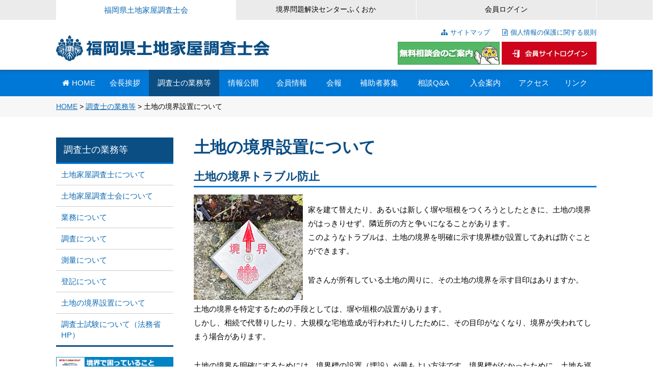

--- FILE ---
content_type: text/html; charset=UTF-8
request_url: https://www.fukuoka-chousashi.or.jp/about/kyoukaisecchi
body_size: 7256
content:

<!DOCTYPE html>
<html lang="ja"> <head>
	<title>土地の境界設置について ｜ 福岡県土地家屋調査士会 &#8211; 土地や建物の登記・測量や境界問題の専門家</title>
	<meta charset="utf-8">
	<link rel="stylesheet" href="https://www.fukuoka-chousashi.or.jp/assets/plugins/bootstrap/css/bootstrap.min.css">
	<link rel="stylesheet" href="https://www.fukuoka-chousashi.or.jp/assets/plugins/bootstrap/css/non-responsive.css">
	<link rel="stylesheet" href="https://www.fukuoka-chousashi.or.jp/assets/css/style.css?ver=1099844098">
	
	<link rel="stylesheet" href="https://www.fukuoka-chousashi.or.jp/assets/plugins/jquery/jquery-ui.css">
	<script src="https://use.fontawesome.com/667185f13e.js"></script>

    <meta name='robots' content='max-image-preview:large' />
<link rel='stylesheet' id='wp-block-library-css' href='https://www.fukuoka-chousashi.or.jp/wp/wp-includes/css/dist/block-library/style.min.css?ver=6.3.7' type='text/css' media='all' />
<style id='classic-theme-styles-inline-css' type='text/css'>
/*! This file is auto-generated */
.wp-block-button__link{color:#fff;background-color:#32373c;border-radius:9999px;box-shadow:none;text-decoration:none;padding:calc(.667em + 2px) calc(1.333em + 2px);font-size:1.125em}.wp-block-file__button{background:#32373c;color:#fff;text-decoration:none}
</style>
<style id='global-styles-inline-css' type='text/css'>
body{--wp--preset--color--black: #000000;--wp--preset--color--cyan-bluish-gray: #abb8c3;--wp--preset--color--white: #ffffff;--wp--preset--color--pale-pink: #f78da7;--wp--preset--color--vivid-red: #cf2e2e;--wp--preset--color--luminous-vivid-orange: #ff6900;--wp--preset--color--luminous-vivid-amber: #fcb900;--wp--preset--color--light-green-cyan: #7bdcb5;--wp--preset--color--vivid-green-cyan: #00d084;--wp--preset--color--pale-cyan-blue: #8ed1fc;--wp--preset--color--vivid-cyan-blue: #0693e3;--wp--preset--color--vivid-purple: #9b51e0;--wp--preset--gradient--vivid-cyan-blue-to-vivid-purple: linear-gradient(135deg,rgba(6,147,227,1) 0%,rgb(155,81,224) 100%);--wp--preset--gradient--light-green-cyan-to-vivid-green-cyan: linear-gradient(135deg,rgb(122,220,180) 0%,rgb(0,208,130) 100%);--wp--preset--gradient--luminous-vivid-amber-to-luminous-vivid-orange: linear-gradient(135deg,rgba(252,185,0,1) 0%,rgba(255,105,0,1) 100%);--wp--preset--gradient--luminous-vivid-orange-to-vivid-red: linear-gradient(135deg,rgba(255,105,0,1) 0%,rgb(207,46,46) 100%);--wp--preset--gradient--very-light-gray-to-cyan-bluish-gray: linear-gradient(135deg,rgb(238,238,238) 0%,rgb(169,184,195) 100%);--wp--preset--gradient--cool-to-warm-spectrum: linear-gradient(135deg,rgb(74,234,220) 0%,rgb(151,120,209) 20%,rgb(207,42,186) 40%,rgb(238,44,130) 60%,rgb(251,105,98) 80%,rgb(254,248,76) 100%);--wp--preset--gradient--blush-light-purple: linear-gradient(135deg,rgb(255,206,236) 0%,rgb(152,150,240) 100%);--wp--preset--gradient--blush-bordeaux: linear-gradient(135deg,rgb(254,205,165) 0%,rgb(254,45,45) 50%,rgb(107,0,62) 100%);--wp--preset--gradient--luminous-dusk: linear-gradient(135deg,rgb(255,203,112) 0%,rgb(199,81,192) 50%,rgb(65,88,208) 100%);--wp--preset--gradient--pale-ocean: linear-gradient(135deg,rgb(255,245,203) 0%,rgb(182,227,212) 50%,rgb(51,167,181) 100%);--wp--preset--gradient--electric-grass: linear-gradient(135deg,rgb(202,248,128) 0%,rgb(113,206,126) 100%);--wp--preset--gradient--midnight: linear-gradient(135deg,rgb(2,3,129) 0%,rgb(40,116,252) 100%);--wp--preset--font-size--small: 13px;--wp--preset--font-size--medium: 20px;--wp--preset--font-size--large: 36px;--wp--preset--font-size--x-large: 42px;--wp--preset--spacing--20: 0.44rem;--wp--preset--spacing--30: 0.67rem;--wp--preset--spacing--40: 1rem;--wp--preset--spacing--50: 1.5rem;--wp--preset--spacing--60: 2.25rem;--wp--preset--spacing--70: 3.38rem;--wp--preset--spacing--80: 5.06rem;--wp--preset--shadow--natural: 6px 6px 9px rgba(0, 0, 0, 0.2);--wp--preset--shadow--deep: 12px 12px 50px rgba(0, 0, 0, 0.4);--wp--preset--shadow--sharp: 6px 6px 0px rgba(0, 0, 0, 0.2);--wp--preset--shadow--outlined: 6px 6px 0px -3px rgba(255, 255, 255, 1), 6px 6px rgba(0, 0, 0, 1);--wp--preset--shadow--crisp: 6px 6px 0px rgba(0, 0, 0, 1);}:where(.is-layout-flex){gap: 0.5em;}:where(.is-layout-grid){gap: 0.5em;}body .is-layout-flow > .alignleft{float: left;margin-inline-start: 0;margin-inline-end: 2em;}body .is-layout-flow > .alignright{float: right;margin-inline-start: 2em;margin-inline-end: 0;}body .is-layout-flow > .aligncenter{margin-left: auto !important;margin-right: auto !important;}body .is-layout-constrained > .alignleft{float: left;margin-inline-start: 0;margin-inline-end: 2em;}body .is-layout-constrained > .alignright{float: right;margin-inline-start: 2em;margin-inline-end: 0;}body .is-layout-constrained > .aligncenter{margin-left: auto !important;margin-right: auto !important;}body .is-layout-constrained > :where(:not(.alignleft):not(.alignright):not(.alignfull)){max-width: var(--wp--style--global--content-size);margin-left: auto !important;margin-right: auto !important;}body .is-layout-constrained > .alignwide{max-width: var(--wp--style--global--wide-size);}body .is-layout-flex{display: flex;}body .is-layout-flex{flex-wrap: wrap;align-items: center;}body .is-layout-flex > *{margin: 0;}body .is-layout-grid{display: grid;}body .is-layout-grid > *{margin: 0;}:where(.wp-block-columns.is-layout-flex){gap: 2em;}:where(.wp-block-columns.is-layout-grid){gap: 2em;}:where(.wp-block-post-template.is-layout-flex){gap: 1.25em;}:where(.wp-block-post-template.is-layout-grid){gap: 1.25em;}.has-black-color{color: var(--wp--preset--color--black) !important;}.has-cyan-bluish-gray-color{color: var(--wp--preset--color--cyan-bluish-gray) !important;}.has-white-color{color: var(--wp--preset--color--white) !important;}.has-pale-pink-color{color: var(--wp--preset--color--pale-pink) !important;}.has-vivid-red-color{color: var(--wp--preset--color--vivid-red) !important;}.has-luminous-vivid-orange-color{color: var(--wp--preset--color--luminous-vivid-orange) !important;}.has-luminous-vivid-amber-color{color: var(--wp--preset--color--luminous-vivid-amber) !important;}.has-light-green-cyan-color{color: var(--wp--preset--color--light-green-cyan) !important;}.has-vivid-green-cyan-color{color: var(--wp--preset--color--vivid-green-cyan) !important;}.has-pale-cyan-blue-color{color: var(--wp--preset--color--pale-cyan-blue) !important;}.has-vivid-cyan-blue-color{color: var(--wp--preset--color--vivid-cyan-blue) !important;}.has-vivid-purple-color{color: var(--wp--preset--color--vivid-purple) !important;}.has-black-background-color{background-color: var(--wp--preset--color--black) !important;}.has-cyan-bluish-gray-background-color{background-color: var(--wp--preset--color--cyan-bluish-gray) !important;}.has-white-background-color{background-color: var(--wp--preset--color--white) !important;}.has-pale-pink-background-color{background-color: var(--wp--preset--color--pale-pink) !important;}.has-vivid-red-background-color{background-color: var(--wp--preset--color--vivid-red) !important;}.has-luminous-vivid-orange-background-color{background-color: var(--wp--preset--color--luminous-vivid-orange) !important;}.has-luminous-vivid-amber-background-color{background-color: var(--wp--preset--color--luminous-vivid-amber) !important;}.has-light-green-cyan-background-color{background-color: var(--wp--preset--color--light-green-cyan) !important;}.has-vivid-green-cyan-background-color{background-color: var(--wp--preset--color--vivid-green-cyan) !important;}.has-pale-cyan-blue-background-color{background-color: var(--wp--preset--color--pale-cyan-blue) !important;}.has-vivid-cyan-blue-background-color{background-color: var(--wp--preset--color--vivid-cyan-blue) !important;}.has-vivid-purple-background-color{background-color: var(--wp--preset--color--vivid-purple) !important;}.has-black-border-color{border-color: var(--wp--preset--color--black) !important;}.has-cyan-bluish-gray-border-color{border-color: var(--wp--preset--color--cyan-bluish-gray) !important;}.has-white-border-color{border-color: var(--wp--preset--color--white) !important;}.has-pale-pink-border-color{border-color: var(--wp--preset--color--pale-pink) !important;}.has-vivid-red-border-color{border-color: var(--wp--preset--color--vivid-red) !important;}.has-luminous-vivid-orange-border-color{border-color: var(--wp--preset--color--luminous-vivid-orange) !important;}.has-luminous-vivid-amber-border-color{border-color: var(--wp--preset--color--luminous-vivid-amber) !important;}.has-light-green-cyan-border-color{border-color: var(--wp--preset--color--light-green-cyan) !important;}.has-vivid-green-cyan-border-color{border-color: var(--wp--preset--color--vivid-green-cyan) !important;}.has-pale-cyan-blue-border-color{border-color: var(--wp--preset--color--pale-cyan-blue) !important;}.has-vivid-cyan-blue-border-color{border-color: var(--wp--preset--color--vivid-cyan-blue) !important;}.has-vivid-purple-border-color{border-color: var(--wp--preset--color--vivid-purple) !important;}.has-vivid-cyan-blue-to-vivid-purple-gradient-background{background: var(--wp--preset--gradient--vivid-cyan-blue-to-vivid-purple) !important;}.has-light-green-cyan-to-vivid-green-cyan-gradient-background{background: var(--wp--preset--gradient--light-green-cyan-to-vivid-green-cyan) !important;}.has-luminous-vivid-amber-to-luminous-vivid-orange-gradient-background{background: var(--wp--preset--gradient--luminous-vivid-amber-to-luminous-vivid-orange) !important;}.has-luminous-vivid-orange-to-vivid-red-gradient-background{background: var(--wp--preset--gradient--luminous-vivid-orange-to-vivid-red) !important;}.has-very-light-gray-to-cyan-bluish-gray-gradient-background{background: var(--wp--preset--gradient--very-light-gray-to-cyan-bluish-gray) !important;}.has-cool-to-warm-spectrum-gradient-background{background: var(--wp--preset--gradient--cool-to-warm-spectrum) !important;}.has-blush-light-purple-gradient-background{background: var(--wp--preset--gradient--blush-light-purple) !important;}.has-blush-bordeaux-gradient-background{background: var(--wp--preset--gradient--blush-bordeaux) !important;}.has-luminous-dusk-gradient-background{background: var(--wp--preset--gradient--luminous-dusk) !important;}.has-pale-ocean-gradient-background{background: var(--wp--preset--gradient--pale-ocean) !important;}.has-electric-grass-gradient-background{background: var(--wp--preset--gradient--electric-grass) !important;}.has-midnight-gradient-background{background: var(--wp--preset--gradient--midnight) !important;}.has-small-font-size{font-size: var(--wp--preset--font-size--small) !important;}.has-medium-font-size{font-size: var(--wp--preset--font-size--medium) !important;}.has-large-font-size{font-size: var(--wp--preset--font-size--large) !important;}.has-x-large-font-size{font-size: var(--wp--preset--font-size--x-large) !important;}
.wp-block-navigation a:where(:not(.wp-element-button)){color: inherit;}
:where(.wp-block-post-template.is-layout-flex){gap: 1.25em;}:where(.wp-block-post-template.is-layout-grid){gap: 1.25em;}
:where(.wp-block-columns.is-layout-flex){gap: 2em;}:where(.wp-block-columns.is-layout-grid){gap: 2em;}
.wp-block-pullquote{font-size: 1.5em;line-height: 1.6;}
</style>
<link rel='stylesheet' id='swpm.common-css' href='https://www.fukuoka-chousashi.or.jp/wp/wp-content/plugins/simple-membership/css/swpm.common.css?ver=4.3.6' type='text/css' media='all' />
<script type='text/javascript' src='https://www.fukuoka-chousashi.or.jp/wp/wp-includes/js/jquery/jquery.min.js?ver=3.7.0' id='jquery-core-js'></script>
<script type='text/javascript' src='https://www.fukuoka-chousashi.or.jp/wp/wp-includes/js/jquery/jquery-migrate.min.js?ver=3.4.1' id='jquery-migrate-js'></script>
<link rel="https://api.w.org/" href="https://www.fukuoka-chousashi.or.jp/wp-json/" /><link rel="alternate" type="application/json" href="https://www.fukuoka-chousashi.or.jp/wp-json/wp/v2/pages/19" /><link rel="canonical" href="https://www.fukuoka-chousashi.or.jp/about/kyoukaisecchi/" />
<link rel="alternate" type="application/json+oembed" href="https://www.fukuoka-chousashi.or.jp/wp-json/oembed/1.0/embed?url=https%3A%2F%2Fwww.fukuoka-chousashi.or.jp%2Fabout%2Fkyoukaisecchi%2F" />
<link rel="alternate" type="text/xml+oembed" href="https://www.fukuoka-chousashi.or.jp/wp-json/oembed/1.0/embed?url=https%3A%2F%2Fwww.fukuoka-chousashi.or.jp%2Fabout%2Fkyoukaisecchi%2F&#038;format=xml" />

	<script src="https://www.fukuoka-chousashi.or.jp/assets/plugins/bootstrap/js/bootstrap.min.js"></script>      
	<script src="https://www.fukuoka-chousashi.or.jp/assets/js/smoothScroll.js"></script>
	<script src="https://www.fukuoka-chousashi.or.jp/assets/js/auto_filesize-1.0.2.js"></script>
<script>
  (function(i,s,o,g,r,a,m){i['GoogleAnalyticsObject']=r;i[r]=i[r]||function(){
  (i[r].q=i[r].q||[]).push(arguments)},i[r].l=1*new Date();a=s.createElement(o),
  m=s.getElementsByTagName(o)[0];a.async=1;a.src=g;m.parentNode.insertBefore(a,m)
  })(window,document,'script','https://www.google-analytics.com/analytics.js','ga');

  ga('create', 'UA-97371662-1', 'auto');
  ga('send', 'pageview');

</script>
	<script>
	// 【修正】$ ではなく jQuery(document) で開始
	jQuery(document).ready(function($) {
		$(".f_size").auto_filesize({
			'extension' : 'pdf,docx,xlsx,zip',
			'size_part' : 'size_part',
			'unit' : 'MB'
		});
	});
	</script>


	<script>
	// 【修正】jQuery(function($){...}) の形に変更
	jQuery(function($) {
	    var map = $('iframe');
	    map.css('pointer-events', 'none');
	    $('#map').click(function() {
	        map.css('pointer-events', 'auto');
	    });
	    map.mouseout(function() {
	        map.css('pointer-events', 'none');
	    })
	})
	</script>
	<script>
		// 【修正】jQuery(function($){...}) の形に変更
		jQuery(function($){
		  $('#pagetop').hide();

		  $(window).scroll(function(){
		      if ($(this).scrollTop() > 100) {
		          $('#pagetop').fadeIn();
		      }
		      else {
		          $('#pagetop').fadeOut();
		      }
		  });

		  $('#pagetop').click(function(){
		      $('html,body').animate({
		          scrollTop: 0
		      }, 300);
		      return false;
		  });
		});	
	</script>
	
</head>

<body>
	<p id="pagetop"><a href="#top"><img src="https://www.fukuoka-chousashi.or.jp/assets/img/totop.png"></a></p>
	<div class="wrapper">
		<div class="header">
			<div class="navbar navbar-default" role="navigation">
				<div class="g-menu">
					<div class="container">
						<div class="row">
							<div class="col-xs-4 inner active">
								<a href="https://www.fukuoka-chousashi.or.jp">福岡県土地家屋調査士会</a>
							</div>
							<div class="col-xs-4 inner">
								<a href="https://adr.fukuoka-chousashi.or.jp/">境界問題解決センターふくおか</a>
							</div>
							<div class="col-xs-4 inner">
								<a href="https://www.fukuoka-chousashi.or.jp/membership-login" target="_blank" rel="noopener">会員ログイン</a>
							</div>
						</div>
					</div>
				</div>
				<div class="container">
					<div class="row">
						<div class="col-xs-6 no-padding">
							<a class="navbar-brand" href="https://www.fukuoka-chousashi.or.jp">
								<img src="https://www.fukuoka-chousashi.or.jp/assets/img/logo.png">
							</a>
						</div>
						<div class="col-xs-6 header-link no-padding">
							<div style="float: right">
								<div class="privacy">
									<a href="https://www.fukuoka-chousashi.or.jp/sitemap" class="mr-20"><i class="fa fa-sitemap mr-5"></i>サイトマップ</a>
									<a href="https://www.fukuoka-chousashi.or.jp/privacy"><i class="fa fa-file-text-o mr-5"></i>個人情報の保護に関する規則</a>
								</div>

								<div>
									<div style="display: inline-block;">
										<a href="https://www.fukuoka-chousashi.or.jp/consult">
											<img src="https://www.fukuoka-chousashi.or.jp/assets/img/header_banner.png" alt="無料相談会のご案内">
										</a>
									</div>
									<a href="https://www.fukuoka-chousashi.or.jp/membership-login">
										<img src="https://www.fukuoka-chousashi.or.jp/assets/img/header-banner-login.png" alt="会員ログイン">
									</a>
								</div>
							</div>
						</div>
					</div>

				<style>
					.header .navbar-default .navbar-nav>li.home {width: 88px}
					.header .navbar-default .navbar-nav>li.greeting {width: 94px}
					.header .navbar-default .navbar-nav>li.about {width: 138px}
					.header .navbar-default .navbar-nav>li.disclosure {width: 94px}
					.header .navbar-default .navbar-nav>li.member {width: 96px}
					.header .navbar-default .navbar-nav>li.newsletter {width: 69px}
					.header .navbar-default .navbar-nav>li.assistant {width: 109px}
					.header .navbar-default .navbar-nav>li.qa {width: 103px}
					.header .navbar-default .navbar-nav>li.admission {width: 101px}
					.header .navbar-default .navbar-nav>li.access {width: 89px}
					.header .navbar-default .navbar-nav>li.link {width: 76px}
				</style>	

				</div><div class="collapse navbar-collapse">
					<div class="container">
						<div class="row">
							  <ul class="nav navbar-nav">
									<li class=" home">
										  <a href="https://www.fukuoka-chousashi.or.jp"><i class="fa fa-home mr-5"></i>HOME</a>
									</li>
									<li class=" greeting">
										  <a href="https://www.fukuoka-chousashi.or.jp/greeting">会長挨拶</a>
									</li>
									<li class="active about">
										  <a href="https://www.fukuoka-chousashi.or.jp/about">調査士の業務等</a>
									</li>
									<li class=" disclosure">
										  <a href="https://www.fukuoka-chousashi.or.jp/disclosure">情報公開</a>
									</li>
									<li class=" member">
										  <a href="https://www.fukuoka-chousashi.or.jp/member">会員情報</a>
									</li>
									<li class=" newsletter">
										  <a href="https://www.fukuoka-chousashi.or.jp/newsletter">会報</a>
									</li>
									<li class=" assistant">
										  <a href="https://www.fukuoka-chousashi.or.jp/assistant">補助者募集</a>
									</li>
									<li class=" qa">
										  <a href="https://www.fukuoka-chousashi.or.jp/qa">相談Q&A</a>
									</li>
									</li>
									<li class=" admission">
										  <a href="https://www.fukuoka-chousashi.or.jp/admission">入会案内</a>
									</li>
									<li class=" access">
										  <a href="https://www.fukuoka-chousashi.or.jp/access">アクセス</a>
									</li>
									<li class=" link">
										  <a href="https://www.fukuoka-chousashi.or.jp/link">リンク</a>
									</li>
							  </ul>
						  </div>
					</div>
				</div>			</div>
		</div>			<div class="breadcrumbs">
			<div class="container">
				<div class="row">
					
					<!-- Breadcrumb NavXT 7.2.0 -->
<span typeof="v:Breadcrumb"><a rel="v:url" property="v:title" title="Go to 福岡県土地家屋調査士会 - 土地や建物の登記・測量や境界問題の専門家." href="https://www.fukuoka-chousashi.or.jp" class="home">HOME</a></span> &gt; <span typeof="v:Breadcrumb"><a rel="v:url" property="v:title" title="Go to 調査士の業務等." href="https://www.fukuoka-chousashi.or.jp/about/" class="post post-page">調査士の業務等</a></span> &gt; <span typeof="v:Breadcrumb"><span property="v:title">土地の境界設置について</span></span>							    </div>
			</div>	
		</div>
			<div class="container clearfix">
				<div class="row">
						<div id="sidebar" class="no-icon">
					
    <ul>
        <h2>調査士の業務等</h2>
        <li><a href="https://www.fukuoka-chousashi.or.jp/about">土地家屋調査士について</a></li>
        <li><a href="https://www.fukuoka-chousashi.or.jp/about/cyousashikai">土地家屋調査士会について</a></li>
        <li><a href="https://www.fukuoka-chousashi.or.jp/about/gyoumu">業務について</a></li>
        <li><a href="https://www.fukuoka-chousashi.or.jp/about/cyousa">調査について</a></li>
        <li><a href="https://www.fukuoka-chousashi.or.jp/about/sokuryou">測量について</a></li>
        <li><a href="https://www.fukuoka-chousashi.or.jp/about/touki">登記について</a></li>
        <li><a href="https://www.fukuoka-chousashi.or.jp/about/kyoukaisecchi">土地の境界設置について</a></li>
        <li><a href="https://www.moj.go.jp/shikaku_saiyo_index5.html" target="_blank" rel="noopener">調査士試験について（法務省HP）</a></li>
    </ul>

    <div class="sidebar-banner-area">
        <a href="https://www.fukuoka-chousashi.or.jp/assets/pdf/ADR2024.pdf" target="_blank">
            <img src="https://www.fukuoka-chousashi.or.jp/assets/img/banner01.png" class="img-responsive" alt="境界で困っていることはありませんか？">
        </a>
        <a href="https://www.fukuoka-chousashi.or.jp/consult">
            <img src="https://www.fukuoka-chousashi.or.jp/assets/img/banner02.png" class="img-responsive" alt="無料相談会のご案内">
        </a>
        <a href="http://www.sendanren.jp/" target="_blank">
            <img src="https://www.fukuoka-chousashi.or.jp/assets/img/banner03.png" class="img-responsive" alt="専門職共同無料相談会">
        </a>
        <a href="https://www.houterasu.or.jp/site/chihoujimusho-fukuoka/" target="_blank">
            <img src="https://www.fukuoka-chousashi.or.jp/assets/img/sidebar-banner-houterasu.png" alt="日本司法支援センター法テラス" height="60">
        </a>
        <a href="https://adr.fukuoka-chousashi.or.jp/" target="_blank">
            <img src="https://www.fukuoka-chousashi.or.jp/assets/img/banner04.png" class="img-responsive" alt="境界問題解決センターふくおか">
        </a>
		<a href="https://www.chosashi.or.jp/" target="_blank">
			<img src="https://www.fukuoka-chousashi.or.jp/assets/img/banner05.png" class="img-responsive" alt="日本土地家屋調査士連合会">
		</a>
    </div>
</div>						<div id="main" class="kyoukaisecchi">
							<h1>土地の境界設置について</h1>
		<h2>土地の境界トラブル防止</h2>
<p><img decoding="async" src="https://www.fukuoka-chousashi.or.jp/wp/wp-content/uploads/2017/03/about-kyoukaisecchi-1.jpg" alt="" width="214" height="207" align="left" style="margin-right:10px" /></p>
<p>
家を建て替えたり、あるいは新しく塀や垣根をつくろうとしたときに、土地の境界がはっきりせず、隣近所の方と争いになることがあります。<br />
このようなトラブルは、土地の境界を明確に示す境界標が設置してあれば防ぐことができます。  </p>
<p>皆さんが所有している土地の周りに、その土地の境界を示す目印はありますか。</p>
<p>土地の境界を特定するための手段としては、塀や垣根の設置があります。<br />
しかし、相続で代替りしたり、大規模な宅地造成が行われたりしたために、その目印がなくなり、境界が失われてしまう場合があります。
</p>
<p>
土地の境界を明確にするためには、境界標の設置（埋設）が最もよい方法です。境界標がなかったために、土地を巡るトラブルが起こりやすくなっています。
</p>
<p>例えばこのような事例があります。</p>
<div style="background:#f7f7f7;font-weight:700;padding:20px;font-size:14px">
お隣との境に１０年くらい前まで板塀がありましたが、腐食が激しいので取り壊してそのままにしていました。<br />
ところが最近になって、お隣のほうでこちらに何の相談もなく境に垣根をつくりました。<br />
どう見ても斜めに曲がっていてわたしの敷地を越境しているように思えるので、そのことを申し入れましたが、お隣は一向に聞き入れてくれません。<br />
そこで、航空写真を取り寄せ、昔は直線であったことを主張していますが、埒（らち）が明かず気まずい思いをしています。<br />
板塀を取り壊す前に境界石を入れておけばこんなことにはならなかったのにと悔やんでいます。
</div>
<p class="mt-20">
不動産登記法施行細則では、土地の分筆の登記の申請などの際に提出する地積測量図の図面上に境界の位置関係を表示すべきことになっています。この位置関係を明確に表示するのが境界標というわけです。
</p>
<h2>境界標には永続性があるものを</h2>
<p><img decoding="async" src="https://www.fukuoka-chousashi.or.jp/wp/wp-content/uploads/2017/03/about-kyoukaisecchi-2.jpg" alt="" width="254" height="164" style="margin-right:10px" align="left" /></p>
<p>
測量の際には通常木杭が打ち込まれますが、これはあくまで仮のもので、何年か経つと腐ってしまったり、動いてしまったりします。最も有効な手段は、境界石やコンクリート標といった永続性のある境界標を埋設することです。</p>
<p>
都市部のように住宅が密集し、境界標を地中に打ち込むのが困難な場合は、ブロック塀やコンクリートなどに直接打ち込める金属鋲を使って表示することもできます。
</p>
<p>
境界標を設置しようとする場合は、最終的には登記と結びついてきますので、登記に関する調査・測量の専門家である土地家屋調査士に相談・依頼するのがよいでしょう。
</p>
<p>
大切なのは境界標の維持・管理。
</p>
<p>
境界標を設置したからといって、それで安心してはいけません。ときどき自分の目で確認するなど、管理にも心配りをしてください。土地の権利は財産権のなかでも特に重要な権利です。常日ごろから境界標を自ら管理し、隣近所とのトラブルが起きないように心がけましょう。</p>
					
					</div></div>
			</div>
		<footer class="mt-60 no-icon">
			<div class="banner-area">
				<div class="container-fluid">
					<div class="row" style="display:flex;justify-content:center">
						<div style="padding-right: 10px;">
							<a href="https://www.fukuoka-chousashi.or.jp/assets/pdf/ADR2024.pdf" target="_blank">
								<img src="https://www.fukuoka-chousashi.or.jp/assets/img/banner01.png" alt="境界で困っていることはありませんか？境界問題解決センターふくおかパンフレット" height="60">
							</a>
						</div>
						<div style="padding-right: 10px;">
							<a href="https://www.fukuoka-chousashi.or.jp/consult">
								<img src="https://www.fukuoka-chousashi.or.jp/assets/img/banner02.png" alt="無料相談会のご案内" height="60">
							</a>
						</div>
						<div style="padding-right: 10px;">
							<a href="http://www.sendanren.jp/" target="_blank">
								<img src="https://www.fukuoka-chousashi.or.jp/assets/img/banner03.png" alt="専門職共同無料相談会" height="60">
							</a>
						</div>
						<div style="padding-right: 10px;">
							<a href="https://www.houterasu.or.jp/site/chihoujimusho-fukuoka/" target="_blank">
								<img src="https://www.fukuoka-chousashi.or.jp/assets/img/banner-houterasu.png" alt="日本司法支援センター法テラス" height="60">
							</a>
						</div>
						<div style="padding-right:10px">
							<a href="https://adr.fukuoka-chousashi.or.jp/" target="_blank">
								<img src="https://www.fukuoka-chousashi.or.jp/assets/img/banner04.png" alt="境界問題解決センターふくおか" height="60">
							</a>
						</div>
						<div style="">
							<a href="https://www.chosashi.or.jp/" target="_blank">
								<img src="https://www.fukuoka-chousashi.or.jp/assets/img/banner05.png" alt="日本土地家屋調査士連合会" height="60">
							</a>
						</div>
					</div>
				</div>
			</div>
				<div id="map" class="map">
				<iframe src="https://www.google.com/maps/embed?pb=!1m18!1m12!1m3!1d3323.571779480057!2d130.38505831571578!3d33.590465980734116!2m3!1f0!2f0!3f0!3m2!1i1024!2i768!4f13.1!3m3!1m2!1s0x354192291d370b95%3A0x1f8e7b9cd905512c!2z56aP5bKh55yM5Zyf5Zyw5a625bGL6Kq_5p-75aOr5Lya!5e0!3m2!1sja!2sjp!4v1481754567331" width="100%" height="320" frameborder="0" style="border:0" allowfullscreen></iframe>	
			</div>
	
	<style>
		footer .footer-link ul {display:flex;justify-content: space-between}
		footer .footer-link li {width:auto!important;}
	</style>
			<div class="footer-link" style="background: #0078d7">
				<div class="container">
					<div class="row">
						<ul>
							<li><a href="https://www.fukuoka-chousashi.or.jp"><i class="fa fa-home mr-5"></i>HOME</a></li>
							<li><a href="https://www.fukuoka-chousashi.or.jp/greeting">会長挨拶</a></li>
							<li><a href="https://www.fukuoka-chousashi.or.jp/about">調査士の業務等</a></li>
							<li><a href="https://www.fukuoka-chousashi.or.jp/disclosure">情報公開</a></li>
							<li><a href="https://www.fukuoka-chousashi.or.jp/member">会員情報</a></li>
							<li><a href="https://www.fukuoka-chousashi.or.jp/newsletter">会報</a></li>
							<li><a href="https://www.fukuoka-chousashi.or.jp/assistant">補助者募集</a></li>
							<li><a href="https://www.fukuoka-chousashi.or.jp/qa">相談Q&A</a></li>
							<li><a href="https://www.fukuoka-chousashi.or.jp/training">新人実務体験研修</a></li>
							<li><a href="https://www.fukuoka-chousashi.or.jp/admission">入会案内</a></li>
							<li><a href="https://www.fukuoka-chousashi.or.jp/access">アクセス</a></li>
							<li><a href="https://www.fukuoka-chousashi.or.jp/link">リンク</a></li>
						</ul>
					</div>
				</div>
			</div>
		
			<div class="copyright">
				Copyright &copy; <script>theDate = new Date() ;theYear = theDate.getFullYear ();document.write(theYear);</script> 福岡県土地家屋調査士会
			</div>
		</footer>
	</div>
	
</body>
</html>			


--- FILE ---
content_type: text/css
request_url: https://www.fukuoka-chousashi.or.jp/assets/css/style.css?ver=1099844098
body_size: 6976
content:
@charset "UTF-8";
* { margin: 0; padding: 0; }

body { font: 15px/1.8 "メイリオ","Meiryo",arial,"ヒラギノ角ゴ Pro W3","Hiragino Kaku Gothic Pro",Osaka,"ＭＳ Ｐゴシック","MS PGothic",Sans-Serif; color: #000; background-color: #fff; padding: 0; margin: 0; }

a { color: #0b68b2; text-decoration: underline; }
a:hover { color: #0b4e84; }
a img:hover { opacity: .85; }

p { margin-bottom: 30px; }

img { border: 0; vertical-align: bottom; }

.clear { clear: both; }

table { border-spacing: 0; }

table td.img { text-align: center; }

section { padding: 20px 0; }

h1, h2, h3, h4, h5, h6 { color: #0b4e84; }

h1 { font-size: 26px; margin-top: 0; padding: .25em 0 .25em .5em; margin-bottom: 20px; font-weight: 600; }

h2 { font-size: 22px; font-weight: 700; padding-bottom: 8px; border-bottom: solid 3px #0078d7; margin-bottom: 20px; }
h2.headline { text-align: center; border: none; padding-bottom: 0; }
h2.headline:after { left: 50%; height: 5px; width: 100px; content: " "; margin-left: -50px; margin-top: 40px; position: absolute; background: #539c47; }

h3 { font-size: 18px; font-weight: 600; position: relative; color: #282828; line-height: 1.6; margin-bottom: 10px; }
h3.headline { border-bottom: 3px solid #e6e6e6; }
h3.headline:after { position: absolute; bottom: -3px; left: 0; z-index: 2; content: ''; width: 30%; height: 3px; background-color: #0866bd; }

h4 { font-size: 16px; font-weight: 600; color: #0866bd; padding: .60em 0 .5em .75em; border-left: 3px solid #0866bd; border-bottom: 1px dotted #ccc; margin-bottom: 10px; margin-top: 20px; }

h5 { font-size: 15px; color: #0866bd; font-weight: 600; margin-top: 20px; margin-bottom: 8px; padding: 0; }

/*-------------------------------------------------------------------------------------------*/
/* 全体    ||---------------------------- */
/*-------------------------------------------------------------------------------------------*/
.wrapper { margin: 0 auto; }

.container { width: 1060px; padding-left: 10px; padding-right: 10px; }
.container.content { margin-top: 40px; overflow: hidden; }

.container-fluid { padding-left: 10px; padding-right: 10px; }

.row { margin-left: -10px; margin-right: -10px; }

.navbar-collapse { display: block !important; height: auto !important; padding-bottom: 0; overflow: visible !important; }

.navbar-toggle { display: none; }

.navbar-brand { margin-left: -15px; }

.col-lg-1, .col-lg-10, .col-lg-11, .col-lg-12, .col-lg-2, .col-lg-3, .col-lg-4, .col-lg-5, .col-lg-6, .col-lg-7, .col-lg-8, .col-lg-9, .col-md-1, .col-md-10, .col-md-11, .col-md-12, .col-md-2, .col-md-3, .col-md-4, .col-md-5, .col-md-6, .col-md-7, .col-md-8, .col-md-9, .col-sm-1, .col-sm-10, .col-sm-11, .col-sm-12, .col-sm-2, .col-sm-3, .col-sm-4, .col-sm-5, .col-sm-6, .col-sm-7, .col-sm-8, .col-sm-9, .col-xs-1, .col-xs-10, .col-xs-11, .col-xs-12, .col-xs-2, .col-xs-3, .col-xs-4, .col-xs-5, .col-xs-6, .col-xs-7, .col-xs-8, .col-xs-9 { position: relative; min-height: 1px; padding-right: 10px; padding-left: 10px; }

/*-------------------------------------------------------------------------------------------*/
/* ヘッダー    ||---------------------------- */
/*-------------------------------------------------------------------------------------------*/
.header { z-index: 99; position: relative; border-bottom: none; /* グローバルメニュー */ /*Navbar Nav*/ /* ヘッダーはアイコン非表示   ||-----------*/ }
.header a { text-decoration: none !important; }
.header .g-menu { background: #ebebeb; font-size: 14px; }
.header .g-menu .inner { text-align: center; border-right: solid 1px #fff; }
.header .g-menu .inner a { padding: 6px; color: #000; text-decoration: none; display: block; font-size: 14px; }
.header .g-menu .inner a:hover { color: #0b68b2; }
.header .g-menu .inner.active { background: #fff; }
.header .g-menu .inner.active a { color: #0b68b2; font-size: 15px; }
.header .navbar { margin: 0; }
.header .navbar-default { border: none; background: none; }
.header .navbar-brand { z-index: 1; display: block; height: 98px; padding-top: 30px; }
.header .header-link { height: 98px; }
.header .header-link .privacy { text-align: right; padding: 10px 0 6px 0; }
.header .header-link .privacy a { font-size: 13px; }
.header .header-link a img { vertical-align: middle; }
.header .navbar-collapse { padding: 0; border-top: none; position: relative; background: #0078d7; box-shadow: 0 6px 6px -6px #444 inset; }
.header .navbar-default > li { border: none !important; }
.header .navbar-default .navbar-nav > li { border: none; font-size: 15px; }
.header .navbar-default .navbar-nav > li.home        { width: 88px; }
.header .navbar-default .navbar-nav > li.about       { width: 158px; }
.header .navbar-default .navbar-nav > li.disclosure  { width: 104px; }
.header .navbar-default .navbar-nav > li.member      { width: 106px; }
.header .navbar-default .navbar-nav > li.newsletter  { width: 79px; }
.header .navbar-default .navbar-nav > li.assistant   { width: 119px; }
.header .navbar-default .navbar-nav > li.qa          { width: 113px; }
.header .navbar-default .navbar-nav > li.admission   { width: 111px; }
.header .navbar-default .navbar-nav > li.access      { width: 99px; }
.header .navbar-default .navbar-nav > li.link        { width: 76px; }
.header .navbar-default .navbar-nav > li > a { color: #fff; text-align: center; padding: 16px 0; }
.header .navbar-default .navbar-nav > li:hover > a, .header .navbar-default .navbar-nav > li.active > a { background: #0b4e84; color: #fff; }
.header a[href$='.pdf'] { background: none !important; padding: 0 !important; }

/*-------------------------------------------------------------------------------------------*/
/* スライダー    ||---------------------------- */
/*-------------------------------------------------------------------------------------------*/
.slider-wrapper { padding: 1px 0; }

/*-------------------------------------------------------------------------------------------*/
/* ヘッダータイトル    ||---------------------------- */
/*-------------------------------------------------------------------------------------------*/
.header-title { border-top: solid 1px #eee; height: 290px; }
.header-title.about { background: url(../img/bkg-about2.jpg) center; }
.header-title.faq { background: url(../img/bkg-faq2.jpg) center; }
.header-title.flow, .header-title.charge { background: url(../img/bkg-flow2.jpg) center; }
.header-title.contact { background: url(../img/bkg-contact2.jpg) center; }
.header-title.privacy, .header-title.news { background: url(../img/bkg-privacy2.jpg) center; }
.header-title h1 { color: #fff; font-weight: 600; font-size: 36px; line-height: 4.5; padding: 0; padding-top: 70px; }

/*-------------------------------------------------------------------------------------------*/
/* パンくず    ||---------------------------- */
/*-------------------------------------------------------------------------------------------*/
.breadcrumbs { font-size: 14px; padding: 8px 0; background: #f7f7f7; border-bottom: #bbb; }

/*-------------------------------------------------------------------------------------------*/
/* HOME    ||---------------------------- */
/*-------------------------------------------------------------------------------------------*/
.top-menu { background: url(../img/top-menu-bkg.png); background-size: cover; border-bottom: solid 1px #ddd; }

dl { width: 100%; line-height: 1.5; border-bottom: solid 1px #ddd; overflow: hidden; margin-bottom: 0; }
dl dt { float: left; width: 150px; padding: 14px 0; font-weight: normal; font-size: 14px; }
dl dd { margin-left: 160px; padding: 14px 0; font-size: 14px; }

/* タブメニュー (TOP)  */
#tab-menu { list-style: none; margin-left: 0; border-bottom: solid 2px #0b4e84; margin-bottom: 0; }
#tab-menu li { display: inline-block; width: 220px; text-align: center; color: #074d85; border-radius: 6px 6px 0 0; padding: 6px 0; border: solid 1px #ccc; font-size: 15px; border-bottom: none; cursor: pointer; }
#tab-menu li.active { background: #0b4e84; color: #fff; }

/* タブの中身 */
#tab-box { padding: 10px 0; }
#tab-box div { display: none; }
#tab-box div.active { display: block; }

/* タブメニュー (会員情報)  */
#tab-menu-member { list-style: none; margin-left: 0; border-bottom: solid 1px #0866bd; margin-bottom: 0; }
#tab-menu-member li { display: inline-block; width: 49.66%; text-align: center; color: #0866bd; border-radius: 4px 4px 0 0; padding: 10px 0; border: solid 1px #ccc; font-size: 16px; border-bottom: none; cursor: pointer; }
#tab-menu-member li.active { background: #0866bd; color: #fff; }

/* タブの中身 */
#tab-box-member { padding: 10px 0; }
#tab-box-member .tab-contents { display: none; }
#tab-box-member .tab-contents.active { display: block; }

/*-------------------------------------------------------------------------------------------*/
/* メインコンテンツ    ||---------------------------- */
/*-------------------------------------------------------------------------------------------*/
#main { float: right; width: 790px; margin-top: 34px; /* 調査士の業務等    ||----------------------------------------------------------------------- */ /* 情報公開    ||----------------------------------------------------------------------- */ /* 補助者募集    ||----------------------------------------------------------------------- */ /* 相談Q&A    ||----------------------------------------------------------------------- */ /* 新人実務体験研修   ||----------------------------------------------------------------------- */ /* 入会案内   ||----------------------------------------------------------------------- */ /* アクセス   ||----------------------------------------------------------------------- */ /* リンク   ||----------------------------------------------------------------------- */ /* サイト内検索   ||----------------------------------------------------------------------- */ /* 会員情報   ||----------------------------------------------------------------------- */ }
#main h1 { padding-left: 0; font-size: 32px; }
#main h2 { font-size: 22px; padding-bottom: 6px; margin-bottom: 14px; border-bottom-width: 3px; }
#main section { clear: both; padding-top: 0; }
#main.about table, #main.cyousashikai table, #main.gyoumu table, #main.cyousa table, #main.sokuryou table, #main.touki table, #main.kyoukaisecchi table { border-collapse: collapse; }
#main.about table tr th, #main.about table tr td, #main.cyousashikai table tr th, #main.cyousashikai table tr td, #main.gyoumu table tr th, #main.gyoumu table tr td, #main.cyousa table tr th, #main.cyousa table tr td, #main.sokuryou table tr th, #main.sokuryou table tr td, #main.touki table tr th, #main.touki table tr td, #main.kyoukaisecchi table tr th, #main.kyoukaisecchi table tr td { padding: 10px; }
#main.about table tr th, #main.cyousashikai table tr th, #main.gyoumu table tr th, #main.cyousa table tr th, #main.sokuryou table tr th, #main.touki table tr th, #main.kyoukaisecchi table tr th { width: 160px; text-align: left; vertical-align: top; border: solid 1px #ccc; background: #efefef; padding: 15px; }
#main.about table tr td, #main.cyousashikai table tr td, #main.gyoumu table tr td, #main.cyousa table tr td, #main.sokuryou table tr td, #main.touki table tr td, #main.kyoukaisecchi table tr td { border: solid 1px #ccc; }
#main.about ol, #main.cyousashikai ol, #main.gyoumu ol, #main.cyousa ol, #main.sokuryou ol, #main.touki ol, #main.kyoukaisecchi ol { padding-left: 20px; margin: 0; }
#main.about li, #main.cyousashikai li, #main.gyoumu li, #main.cyousa li, #main.sokuryou li, #main.touki li, #main.kyoukaisecchi li { line-height: 1.8; }
#main.disclosure h2 { border: none; }
#main.disclosure h3 { margin-top: 30px; margin-bottom: 6px; }
#main.disclosure h4 { color: #282828; border: none; }
#main.disclosure a { line-height: 2.4; }
#main.disclosure p { margin-bottom: 0; }
#main.assistant table { width: 100%; border-collapse: collapse; border: solid 2px #ccc; margin-bottom: 60px; }
#main.assistant table tr th { padding: 14px 10px; }
#main.assistant table tr td { padding: 4px 0 4px 10px; width: 275px; }
#main.assistant table tr th { width: 100px; text-align: left; vertical-align: top; border: solid 1px #ccc; background: #efefef; }
#main.assistant table tr td { border: solid 1px #ccc; }
#main.qa dl { clear: both; margin-bottom: 10px; border: none; }
#main.qa dl:first-child { margin-top: 20px; }
#main.qa dl dt, #main.qa dl dd { width: 100%; margin: 2px 0; }
#main.qa dl dt img, #main.qa dl dd img { float: left; margin-right: 10px; vertical-align: top; }
#main.qa dl dt p { font-size: 18px; font-weight: 600; color: #0866bd; margin: 0 10px 0 30px; overflow: hidden; }
#main.qa dl dd p { font-size: 16px; margin: 0 10px 0 40px; line-height: 1.6; }
#main.qa dl .tochi-kakutei { background: #fcfcfc; border: solid 1px #ddd; padding: 10px 20px; margin-left: 40px; margin-top: 40px; }
#main.qa dl .tochi-kakutei h3 { margin-top: 0; color: #0866bd; }
#main.qa dl .tochi-kakutei p { margin-left: 0; }
#main.qa dl .tochi-kakutei img { float: none; vertical-align: middle; margin: 0 0 0 60px; }
#main.training h2.lead { border: none; font-size: 18px; color: #000; line-height: 1.6; font-weight: 700; }
#main.training .gray-bkg { margin-top: 20px; margin-bottom: 60px; }
#main.training .gray-bkg h3 { color: #0866bd; margin-bottom: 0; }
#main.training .gray-bkg h3 p { margin-bottom: 0; }
#main.training .gray-bkg .curriculum { padding-left: 10px; }
#main.training .gray-bkg .curriculum h4 { margin: 16px 0 6px 0; color: #000; border: none; padding: 0; }
#main.training .gray-bkg .curriculum p { margin-left: 10px; margin-bottom: 20px; }
#main.training .flow { margin-top: 30px; }
#main.training .flow .steps { padding-left: 0; padding-right: 20px; text-align: center; }
#main.training .flow .steps img { margin: 2px 0; }
#main.training .flow .box-bordered { border: solid 1px #ccc; padding: 10px; }
#main.training .flow h3 { font-weight: normal; color: #fff; font-size: 16px; padding: 12px 0; text-align: center; letter-spacing: 0.4px; border-radius: 4px; background: #0866bd; margin: 0; }
#main.training .flow h3.red { padding: 12px 0; font-weight: 600; font-size: 18px; background: #f82927; margin: 0; }
#main.training .flow h3.blue { background: #015293; }
#main.training .flow p { margin-bottom: 0px; }
#main.training .flow .download { text-align: center; padding: 20px 0; }
#main.admission h2.lead { border: none; font-weight: 700; color: #000; padding-bottom: 20px; }
#main.admission .document { margin-bottom: 80px; }
#main.admission .document table { width: 100%; border-collapse: collapse; }
#main.admission .document table tr th, #main.admission .document table tr td { padding: 14px 10px; }
#main.admission .document table tr th { text-align: left; vertical-align: top; border: solid 1px #ccc; background: #efefef; padding: 10px; text-align: center; }
#main.admission .document table tr td { border: solid 1px #ccc; }
#main.admission .document table ol { padding-left: 20px; margin: 0; }
#main.admission .document table ul { margin-bottom: 0; }
#main.admission .document table li { line-height: 1.8; }
#main.admission .document table img { text-align: center; margin: 10px 0; }
#main.admission .document p { text-align: center; margin: 20px 0; font-size: larger; }
#main.admission .fee { margin-bottom: 80px; }
#main.admission .fee table { width: 100%; border-collapse: collapse; }
#main.admission .fee table tr th, #main.admission .fee table tr td { padding: 10px; }
#main.admission .fee table tr th { width: 160px; text-align: left; vertical-align: top; border: solid 1px #ccc; background: #efefef; padding: 15px; }
#main.admission .fee table tr td { border: solid 1px #ccc; }
#main.admission .fee ol { padding-left: 20px; margin: 0; }
#main.admission .fee li { line-height: 1.8; }
#main.admission .other { padding: 20px; margin-bottom: 20px; }
#main.admission .other p { margin-bottom: 0; padding-top: 40px; }
#main.admission .notice { margin-top: 40px; padding: 15px 20px; border: solid 1px #000; }
#main.admission .notice p { color: #ff0000; font-weight: 700; margin-bottom: 0; }
#main.access .detail img.logo { margin-left: 0 !important; padding: 20px 0; }
#main.access .detail p.address { font-size: larger; margin-bottom: 20px; }
#main.access .detail p.tel { font-size: larger; color: #0866bd; font-weight: 700; }
#main.link h3 { margin-bottom: 0; }
#main.link p { margin: 0; padding: 10px 0; }
#main.link a { background: url(../img/icon-link.png) center left no-repeat; padding-left: 22px; }
#main.link a:hover { text-decoration: none; }
#main.search p { margin-bottom: 0; }
#main.member .branch table { border-collapse: collapse; }
#main.member .branch table tr th, #main.member .branch table tr td { padding: 10px; }
#main.member .branch table tr th { text-align: left; vertical-align: top; border: solid 1px #ccc; background: #efefef; padding: 10px; text-align: center; }
#main.member .branch table tr td { border: solid 1px #ccc; }
#main.member .branch table tr td:first-child { background: #fefefe; }
#main.member .branch table ol { padding-left: 20px; margin: 0; }
#main.member .branch table ul { padding-left: 24px; }
#main.member .branch table li { line-height: 1.8; }
#main.member .branch table a { font-weight: 700; }
#main.member table.member-list { width: 100%; border-collapse: collapse; margin-bottom: 60px; border: solid 2px #ccc; }
#main.member table.member-list tr th, #main.member table.member-list tr td { padding: 10px; line-height: 1.6; }
#main.member table.member-list tr th { text-align: left; vertical-align: top; border: solid 1px #ccc; background: #efefef; padding: 8px; text-align: center; width: 20%; vertical-align: middle; }
#main.member table.member-list tr td { border: solid 1px #ccc; width: 30%; }
#main.member table.member-list tr td:first-child { background: #fefefe; }
#main.member table.member-list .no-left { border-left: none !important; }
#main.member table.member-list .see-detail { color: #fff; text-decoration: none; font-size: 14px; background: #0078d7; padding: 6px 60px; text-align: right; }
#main.member table.member-list-houjin { width: 100%; border-collapse: collapse; margin-bottom: 60px; border: solid 2px #ccc; }
#main.member table.member-list-houjin tr th, #main.member table.member-list-houjin tr td { padding: 10px; line-height: 1.6; }
#main.member table.member-list-houjin tr th { text-align: left; vertical-align: top; border: solid 1px #ccc; background: #efefef; padding: 8px; text-align: center; width: 20%; vertical-align: middle; }
#main.member table.member-list-houjin tr td { border: solid 1px #ccc; }
#main.member table.member-list-houjin ul { padding-left: 24px; }
#main.member table.member-list-houjin li { line-height: 1.8; }
#main.member table.cpd { width: 100%; border-collapse: collapse; margin-bottom: 20px; border: solid 1px #ccc; margin-top: 10px; }
#main.member table.cpd tr th, #main.member table.cpd tr td { padding: 10px; line-height: 1.6; }
#main.member table.cpd tr th { text-align: left; vertical-align: top; border: solid 1px #ccc; background: #efefef; padding: 16px 10px; text-align: center; vertical-align: middle; }
#main.member table.cpd tr td { border: solid 1px #ccc; }
#main.member table.cpd ul { padding-left: 24px; }
#main.member table.cpd li { line-height: 1.8; }

/* サイトマップ ||----------------------------------------------------------------------- */
.sitemap h3 { background: #f7f7f7; padding: 10px 0 10px 10px; margin-top: 40px; border: solid 1px #ddd; }

/* 個人情報の保護に関する規則 ||----------------------------------------------------------------------- */
.privacy h1 { padding: 0; }
.privacy h2 { border-bottom: none; padding: 0; margin-bottom: 10px; }
.privacy dl { margin-bottom: 0; }
.privacy dl dt { width: 110px; margin-left: 10px; line-height: 1.8; font-size: 16px; }
.privacy dl dt.number { padding-left: 30px; }
.privacy dl dd { margin-left: 120px; line-height: 1.8; margin-bottom: 10px; font-size: 15px; }
.privacy ol { padding: 0 0 0 2em; margin: 0; }
.privacy ol li { list-style-type: none; list-style-position: outside; counter-increment: cnt; text-indent: -1.8em; padding: 6px 0; }
.privacy ol li:before { display: marker; content: "(" counter(cnt) ") "; }

/*-------------------------------------------------------------------------------------------*/
/* サイドバー    ||---------------------------- */
/*-------------------------------------------------------------------------------------------*/
#sidebar { float: left; margin-top: 40px; width: 230px; }
#sidebar ul { list-style-type: none; margin-left: 0; margin-bottom: 20px; }
#sidebar ul h2 { color: #fff; padding: 15px; font-size: 18px; font-weight: normal; background: #0b4e84; margin: 0; }
#sidebar ul li { border-bottom: solid 1px #ccc; padding: 10px 0 10px 10px; }
#sidebar ul li:hover { background: #fdfdfd; }
#sidebar ul li a { color: #0b68b2; display: block; text-decoration: none; line-height: 1.4; font-size: 15px; }
#sidebar ul li:last-child { border-bottom: solid 3px #0b4e84; }
#sidebar .sidebar-banner-area { width: 230px; text-align: center; }
#sidebar .sidebar-banner-area img { margin-top: 10px; }

/*-------------------------------------------------------------------------------------------*/
/* フッター    ||---------------------------- */
/*-------------------------------------------------------------------------------------------*/
footer .banner-area { background: #f6f6f6; padding: 20px 0; }
footer .map { height: 320px; }
footer .footer-link { background: #0b68b2; }
footer .footer-link ul { list-style-type: none; margin-left: 0; margin: 10px 0; text-align: center; }
footer .footer-link li { display: inline-block; border: none; text-align: center; width: 90px; }
footer .footer-link li:first-child { width: 90px; text-align: left; }
footer .footer-link li:nth-child(2) { width: 120px; }
footer .footer-link li:nth-child(8) { width: 140px; }
footer .footer-link li > a { color: #fff; text-align: center; padding: 10px 0; font-size: 13px; text-decoration: none; }
footer .footer-link li:hover > a, footer .footer-link li.active > a { color: #fff; }
footer .copyright { background: #0866bd; color: #fff; padding: 15px 0; text-align: center; font-size: 13px; }

/*-------------------------------------------------------------------------------------------*/
/* その他共通    ||---------------------------- */
/*-------------------------------------------------------------------------------------------*/
/************************************
** レスポンシブページネーション
************************************/
.pagination > li > a, .pagination > li > span { padding: 12px 24px !important; }

.pagination li.current a { background: #0866bd !important; color: #fff; }

.pagination { list-style-type: none; padding-left: 0; margin: 20px 0; }

.pagination, .pagination li a { display: flex; flex-wrap: wrap; justify-content: center; align-items: center; }

.pagination a { font-weight: 300; padding-top: 1px; text-decoration: none; border: 1px solid #ddd; border-left-width: 0; min-width: 36px; min-height: 36px; color: #333; font-size: 16px; }

.pagination li:not([class*="current"]) a:hover { background-color: #eee; }

.pagination li:first-of-type a { border-left-width: 1px; }

.pagination li.first span, .pagination li.last span, .pagination li.previous span, .pagination li.next span { /* screen readers only */ position: absolute; top: -9999px; left: -9999px; }

.pagination li.first a::before, .pagination li.last a::after, .pagination li.previous a::before, .pagination li.next a::after { display: inline-block; font-family: Fontawesome; font-size: inherit; text-rendering: auto; -webkit-font-smoothing: antialiased; -moz-osx-font-smoothing: grayscale; transform: translate(0, 0); }

.pagination li.first a::before { content: "\f100"; }

.pagination li.last a::after { content: "\f101"; }

.pagination li.previous a::before { content: "\f104"; }

.pagination li.next a::after { content: "\f105"; }

.pagination li.current a { background-color: #ddd; cursor: default; pointer-events: none; }

.pagination > li:first-child > a { border-bottom-left-radius: 4px; border-top-left-radius: 4px; }

.pagination > li:last-child > a { border-bottom-right-radius: 4px; border-top-right-radius: 4px; }

@media only screen and (max-width: 680px) { .pagination li.first, .pagination li.last { /* screen readers only */ position: absolute; top: -9999px; left: -9999px; }
  .pagination li.previous a { border-left-width: 1px; } }
@media only screen and (max-width: 500px) { .pagination li { /* screen readers only */ position: absolute; top: -9999px; left: -9999px; }
  .pagination li.current, .pagination li.first, .pagination li.last, .pagination li.previous, .pagination li.next { position: initial; top: initial; left: initial; }
  .pagination li.previous a { border-left-width: 0; } }
@media only screen and (max-width: 400px) { .pagination li.first, .pagination li.last { /* screen readers only */ position: absolute; top: -9999px; left: -9999px; }
  .pagination li.previous a { border-left-width: 1px; } }
@media only screen and (max-width: 240px) { /* For watches? */
  .pagination li { width: 50%; }
  .pagination li.current { order: 2; width: 100%; border-left-width: 1px; } }
/* Spacer Style   ||-----------*/
.spacer-15 { width: 100%; height: 15px; }

.spacer-30 { width: 100%; height: 30px; }

.spacer-45 { width: 100%; height: 45px; }

.spacer-60 { width: 100%; height: 60px; }

.spacer-75 { width: 100%; height: 75px; }

.spacer-90 { width: 100%; height: 90px; }

.no-padding { padding: 0 !important; }

.padding-30 { padding: 30px !important; }

.padding-40 { padding: 40px !important; }

.plr-0 { padding-left: 0 !important; padding-right: 0 !important; }

.pl-0 { padding-left: 0 !important; }

.pl-5 { padding-left: 5px; }

.pl-10 { padding-left: 10px; }

.pl-15 { padding-left: 15px; }

.pl-20 { padding-left: 20px; }

.pl-25 { padding-left: 25px; }

.pl-30 { padding-left: 30px; }

.pl-35 { padding-left: 35px; }

.pl-40 { padding-left: 40px; }

.pl-45 { padding-left: 45px; }

.pl-50 { padding-left: 50px; }

.pl-55 { padding-left: 55px; }

.pl-60 { padding-left: 60px; }

.pl-65 { padding-left: 65px; }

.pl-70 { padding-left: 70px; }

.pl-75 { padding-left: 75px; }

.pl-80 { padding-left: 80px; }

.pl-85 { padding-left: 85px; }

.pl-90 { padding-left: 90px; }

.pl-95 { padding-left: 95px; }

.pl-100 { padding-left: 100px; }

.pr-0 { padding-right: 0 !important; }

.pr-5 { padding-right: 5px; }

.pr-10 { padding-right: 10px; }

.pr-15 { padding-right: 15px; }

.pr-20 { padding-right: 20px; }

.pr-25 { padding-right: 25px; }

.pr-30 { padding-right: 30px; }

.pr-35 { padding-right: 35px; }

.pr-40 { padding-right: 40px; }

.pr-45 { padding-right: 45px; }

.pr-50 { padding-right: 50px; }

.pr-55 { padding-right: 55px; }

.pr-60 { padding-right: 60px; }

.pr-65 { padding-right: 65px; }

.pr-70 { padding-right: 70px; }

.pr-75 { padding-right: 75px; }

.pr-80 { padding-right: 80px; }

.pr-85 { padding-right: 85px; }

.pr-90 { padding-right: 90px; }

.pr-95 { padding-right: 95px; }

.pr-100 { padding-right: 100px; }

.pt-0 { padding-top: 0px !important; }

.pt-5 { padding-top: 5px; }

.pt-10 { padding-top: 10px; }

.pt-15 { padding-top: 15px; }

.pt-20 { padding-top: 20px; }

.pt-25 { padding-top: 25px; }

.pt-30 { padding-top: 30px; }

.pt-35 { padding-top: 35px; }

.pt-40 { padding-top: 40px; }

.pt-45 { padding-top: 45px; }

.pt-50 { padding-top: 50px; }

.pt-55 { padding-top: 55px; }

.pt-60 { padding-top: 60px; }

.pt-65 { padding-top: 65px; }

.pt-70 { padding-top: 70px; }

.pt-75 { padding-top: 75px; }

.pt-80 { padding-top: 80px; }

.pt-85 { padding-top: 85px; }

.pt-90 { padding-top: 90px; }

.pt-95 { padding-top: 95px; }

.pt-100 { padding-top: 100px; }

.pb-0 { padding-bottom: 0px !important; }

.pb-5 { padding-bottom: 5px; }

.pb-10 { padding-bottom: 10px; }

.pb-15 { padding-bottom: 15px; }

.pb-20 { padding-bottom: 20px; }

.pb-25 { padding-bottom: 25px; }

.pb-30 { padding-bottom: 30px; }

.pb-35 { padding-bottom: 35px; }

.pb-40 { padding-bottom: 40px; }

.pb-45 { padding-bottom: 45px; }

.pb-50 { padding-bottom: 50px; }

.pb-55 { padding-bottom: 55px; }

.pb-60 { padding-bottom: 60px; }

.pb-65 { padding-bottom: 65px; }

.pb-70 { padding-bottom: 70px; }

.pb-75 { padding-bottom: 75px; }

.pb-80 { padding-bottom: 80px; }

.pb-85 { padding-bottom: 85px; }

.pb-90 { padding-bottom: 90px; }

.pb-95 { padding-bottom: 95px; }

.pb-100 { padding-bottom: 100px; }

.ptb-0 { padding-top: 0px !important; padding-bottom: 0px !important; }

.ptb-15 { padding-top: 15px; padding-bottom: 15px; }

.ptb-25 { padding-top: 25px; padding-bottom: 25px; }

.ptb-40 { padding-top: 40px; padding-bottom: 40px; }

.ptb-60 { padding-top: 60px; padding-bottom: 60px; }

.ptb-80 { padding-top: 80px; padding-bottom: 80px; }

.ptb-100 { padding-top: 100px; padding-bottom: 100px; }

.ptb-160 { padding-top: 160px; padding-bottom: 160px; }

.ptb-180 { padding-top: 180px; padding-bottom: 180px; }

.ml-0 { margin-left: 0 !important; }

.ml-5 { margin-left: 5px; }

.ml-10 { margin-left: 10px; }

.ml-15 { margin-left: 15px; }

.ml-20 { margin-left: 20px; }

.ml-25 { margin-left: 25px; }

.ml-30 { margin-left: 30px; }

.ml-35 { margin-left: 35px; }

.ml-40 { margin-left: 40px; }

.ml-45 { margin-left: 45px; }

.ml-50 { margin-left: 50px; }

.ml-55 { margin-left: 55px; }

.ml-60 { margin-left: 60px; }

.ml-65 { margin-left: 65px; }

.ml-70 { margin-left: 70px; }

.ml-75 { margin-left: 75px; }

.ml-80 { margin-left: 80px; }

.ml-85 { margin-left: 85px; }

.ml-90 { margin-left: 90px; }

.ml-95 { margin-left: 95px; }

.ml-100 { margin-left: 100px; }

.mr-0 { margin-right: 0 !important; }

.mr-5 { margin-right: 5px; }

.mr-10 { margin-right: 10px; }

.mr-15 { margin-right: 15px; }

.mr-20 { margin-right: 20px; }

.mr-25 { margin-right: 25px; }

.mr-30 { margin-right: 30px; }

.mr-35 { margin-right: 35px; }

.mr-40 { margin-right: 40px; }

.mr-45 { margin-right: 45px; }

.mr-50 { margin-right: 50px; }

.mr-55 { margin-right: 55px; }

.mr-60 { margin-right: 60px; }

.mr-65 { margin-right: 65px; }

.mr-70 { margin-right: 70px; }

.mr-75 { margin-right: 75px; }

.mr-80 { margin-right: 80px; }

.mr-85 { margin-right: 85px; }

.mr-90 { margin-right: 90px; }

.mr-95 { margin-right: 95px; }

.mr-100 { margin-right: 100px; }

.mt-0 { margin-top: 0px !important; }

.mt-5 { margin-top: 5px; }

.mt-10 { margin-top: 10px; }

.mt-15 { margin-top: 15px; }

.mt-20 { margin-top: 20px; }

.mt-25 { margin-top: 25px; }

.mt-30 { margin-top: 30px; }

.mt-35 { margin-top: 35px; }

.mt-40 { margin-top: 40px; }

.mt-45 { margin-top: 45px; }

.mt-50 { margin-top: 50px; }

.mt-55 { margin-top: 55px; }

.mt-60 { margin-top: 60px; }

.mt-65 { margin-top: 65px; }

.mt-70 { margin-top: 70px; }

.mt-75 { margin-top: 75px; }

.mt-80 { margin-top: 80px; }

.mt-85 { margin-top: 85px; }

.mt-90 { margin-top: 90px; }

.mt-95 { margin-top: 95px; }

.mt-100 { margin-top: 100px; }

.mb-0 { margin-bottom: 0px !important; }

.mb-5 { margin-bottom: 5px; }

.mb-10 { margin-bottom: 10px; }

.mb-15 { margin-bottom: 15px; }

.mb-20 { margin-bottom: 20px; }

.mb-25 { margin-bottom: 25px; }

.mb-30 { margin-bottom: 30px; }

.mb-35 { margin-bottom: 35px; }

.mb-40 { margin-bottom: 40px; }

.mb-45 { margin-bottom: 45px; }

.mb-50 { margin-bottom: 50px; }

.mb-55 { margin-bottom: 55px; }

.mb-60 { margin-bottom: 60px; }

.mb-65 { margin-bottom: 65px; }

.mb-70 { margin-bottom: 70px; }

.mb-75 { margin-bottom: 75px; }

.mb-80 { margin-bottom: 80px; }

.mb-85 { margin-bottom: 85px; }

.mb-90 { margin-bottom: 90px; }

.mb-95 { margin-bottom: 95px; }

.mb-100 { margin-bottom: 100px; }

.mtb-0 { margin-top: 0px !important; margin-bottom: 0px !important; }

.mtb-15 { margin-top: 15px; margin-bottom: 15px; }

.mtb-25 { margin-top: 25px; margin-bottom: 25px; }

.mtb-40 { margin-top: 40px; margin-bottom: 40px; }

.mtb-60 { margin-top: 60px; margin-bottom: 60px; }

.mtb-80 { margin-top: 80px; margin-bottom: 80px; }

.mtb-100 { margin-top: 100px; margin-bottom: 100px; }

.mtb-160 { margin-top: 160px; margin-bottom: 160px; }

.mtb-180 { margin-top: 180px; margin-bottom: 180px; }

.mlr-0 { margin-left: 0px; margin-right: 0px; }

.ml-0 { margin-left: 0px !important; }

.ml-15 { margin-left: 15px; }

.ml-30 { margin-left: 30px; }

.mr-0 { margin-right: 0px !important; }

.mr-15 { margin-right: 15px; }

.mr-30 { margin-right: 30px; }

.float-left { float: left; }

.float-right { float: right; }

.img-responsive { margin-left: auto !important; margin-right: auto !important; }

.bkg-panel-menu { background: #0a7dd9; color: #fff; font-size: 16px; height: 100px; text-align: center; display: table-cell; vertical-align: middle; padding: 0; margin-bottom: 6px; }

/* ボタン   ||-----------*/
.btn { color: #fff !important; background: #0866bd; padding: 14px 20px; text-decoration: none !important; letter-spacing: 0.6px; border-radius: 0; line-height: 1; }
.btn:hover { opacity: .9; }

.btn-red { background: #cd041c; }

.btn-search { padding: 10px 30px; }

.btn-panel-menu { background: #0a7dd9; color: #fff; font-size: 14px; height: 100px; text-align: center; display: table-cell; vertical-align: middle; padding: 0; width: 152px; }
.btn-panel-menu:hover { opacity: .9; }

ol, ul { margin-left: 30px; }

label.control-label { padding-top: 10px; }

#pagetop { position: fixed; bottom: 10px; right: 30px; }

/* アイコン表示   ||-----------*/
a[href$='.pdf'] { background: url(../img/icon-pdf.png) no-repeat center left; margin: 0; padding: 4px 0px 0px 32px; }
a[href$='.pdf']:hover { text-decoration: none; }

a[href$='.doc'] { background: url(../img/icon-word.png) no-repeat center left; margin: 0; padding: 4px 0px 0px 32px; }
a[href$='.doc']:hover { text-decoration: none; }

a[href$='.docx'] { background: url(../img/icon-word.png) no-repeat center left; margin: 0; padding: 4px 0px 0px 32px; }
a[href$='.docx']:hover { text-decoration: none; }

a[href$='.xls'] { background: url(../img/icon-excel.png) no-repeat center left; margin: 0; padding: 4px 0px 0px 32px; }
a[href$='.xls']:hover { text-decoration: none; }

a[href$='.xlsx'] { background: url(../img/icon-excel.png) no-repeat center left; margin: 0; padding: 4px 0px 0px 32px; }
a[href$='.xlsx']:hover { text-decoration: none; }

a[href$='.zip'] { background: url(../img/icon-zip.png) no-repeat center left; margin: 0; padding: 4px 0px 0px 32px; }
a[href$='.zip']:hover { text-decoration: none; }

.no-icon a[href$='.pdf'] { background: none; padding: 0; }

/* 容量の前後に余白を空けて[]で囲むCSS例 */
.size_part:before { content: " ("; }

.size_part:after { content: ")"; }

.size_part { font-size: smaller; }

.gray-bkg { background: #fcfcfc; border: solid 1px #ccc; padding: 15px; }

/* 印刷時のURL非表示対応 */
@media print { a[href]:after { content: "" !important; }
  abbr[title]:after { content: "" !important; } }

.consult .notice {background: #fcfcfc;border:solid 1px #ddd;padding:15px;}
.consult .btn-area {text-align: right;}
.consult .btn-area .btn {padding: 14px 4em}

.menu__item {
	cursor: pointer;
	display: block;
	margin-bottom: 1px;
	position: relative;
	font-weight: 700;
	border-bottom: dotted 1px #ccc;
}
.menu__item__link {
	display: block;
	padding: 1rem;
	text-decoration: none;
	font-size: 18px;
	display: flex;
	align-items: flex-start;
	text-decoration: none!important;
	padding-right: 2em;
}

.menu__item__link:hover {background: rgba(1,104,178, .05);}


.menu__item__link img {
	margin-right: 14px;
	margin-top: 3px;
}

.menu__item__link:after {
	content: '';
	display: block;
	line-height: 60px;
	position: absolute;
	right: 10px;
	text-align: center;
	top: 20px;
	border-left: 10px solid transparent;
	border-right: 10px solid transparent;
	border-top: 10px solid #0b68b2;
}
.menu__item__link.on:after {
	    border-top: none;
	    border-bottom: 10px solid #0b68b2;

}
 
.submenu {
	background: #fff;
	display: none;
}

.submenu .inner {color: #000;font-size: 16px;margin: 0 10px 10px 10px;padding: 5px 0}
.submenu .inner p {margin: 0}
.submenu__item {
	border-bottom: 1px solid #5200b7;
	color: #222;
	padding: 1rem;
}

.greetngImg {
	margin-right:1.5em;
	margin-bottom:1em;
	float:left;
}

--- FILE ---
content_type: text/plain
request_url: https://www.google-analytics.com/j/collect?v=1&_v=j102&a=2067390314&t=pageview&_s=1&dl=https%3A%2F%2Fwww.fukuoka-chousashi.or.jp%2Fabout%2Fkyoukaisecchi&ul=en-us%40posix&dt=%E5%9C%9F%E5%9C%B0%E3%81%AE%E5%A2%83%E7%95%8C%E8%A8%AD%E7%BD%AE%E3%81%AB%E3%81%A4%E3%81%84%E3%81%A6%20%EF%BD%9C%20%E7%A6%8F%E5%B2%A1%E7%9C%8C%E5%9C%9F%E5%9C%B0%E5%AE%B6%E5%B1%8B%E8%AA%BF%E6%9F%BB%E5%A3%AB%E4%BC%9A%20%E2%80%93%20%E5%9C%9F%E5%9C%B0%E3%82%84%E5%BB%BA%E7%89%A9%E3%81%AE%E7%99%BB%E8%A8%98%E3%83%BB%E6%B8%AC%E9%87%8F%E3%82%84%E5%A2%83%E7%95%8C%E5%95%8F%E9%A1%8C%E3%81%AE%E5%B0%82%E9%96%80%E5%AE%B6&sr=1280x720&vp=1280x720&_u=IEBAAEABAAAAACAAI~&jid=1023638421&gjid=1517441336&cid=1242398652.1769105880&tid=UA-97371662-1&_gid=78138992.1769105880&_r=1&_slc=1&z=70201630
body_size: -453
content:
2,cG-S6WNJQNZ9X